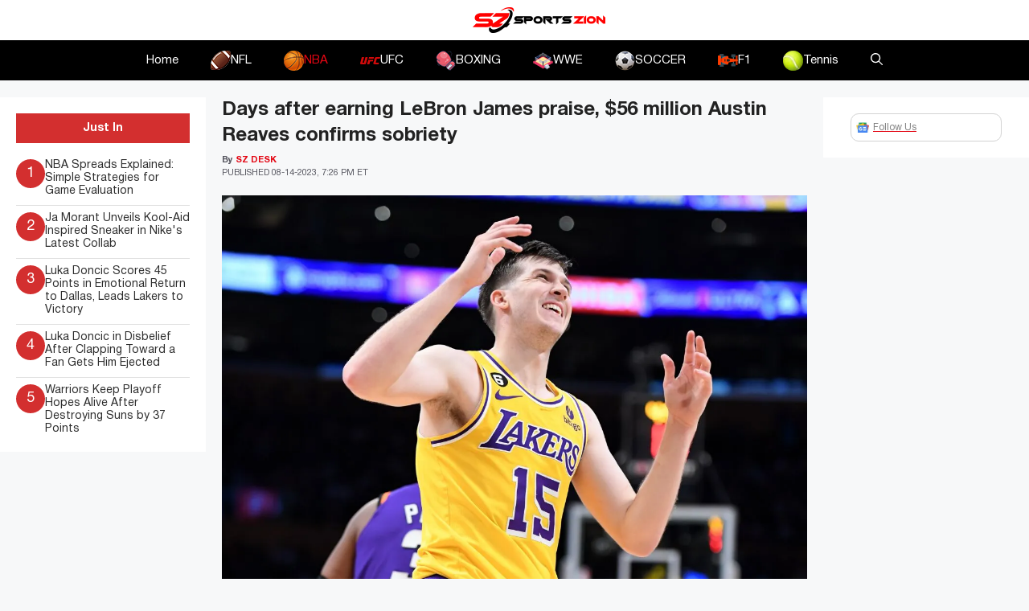

--- FILE ---
content_type: text/html; charset=UTF-8
request_url: https://www.sportszion.com/days-after-earning-lebron-james-praise-56-million-austin-reaves-confirms-sobriety/
body_size: 20541
content:
<!DOCTYPE html>
<html lang=en-US prefix="og: https://ogp.me/ns#">
<head>
<meta charset=UTF-8>
<meta name=viewport content="width=device-width, initial-scale=1">
<!-- Search Engine Optimization by Rank Math PRO - https://rankmath.com/ -->
<title>Days after earning LeBron James praise, $56 million Austin Reaves confirms sobriety</title>
<meta name=description content="Austin Reaves took a step forward by accepting a new deal in excess of $56 Million to confirm his sobriety after receiving praise from LeBron James."/>
<meta name=robots content="follow, index, max-snippet:-1, max-video-preview:-1, max-image-preview:large"/>
<link rel=canonical href="https://www.sportszion.com/days-after-earning-lebron-james-praise-56-million-austin-reaves-confirms-sobriety/"/>
<meta property=og:locale content=en_US />
<meta property=og:type content=article />
<meta property=og:title content="Days after earning LeBron James praise, $56 million Austin Reaves confirms sobriety"/>
<meta property=og:description content="Austin Reaves took a step forward by accepting a new deal in excess of $56 Million to confirm his sobriety after receiving praise from LeBron James."/>
<meta property=og:url content="https://www.sportszion.com/days-after-earning-lebron-james-praise-56-million-austin-reaves-confirms-sobriety/"/>
<meta property=og:site_name content=Sportszion />
<meta property=article:tag content="latest news"/>
<meta property=article:section content=NBA />
<meta property=og:image content="https://www.sportszion.com/wp-content/uploads/2023/08/austin-ima.webp"/>
<meta property=og:image:secure_url content="https://www.sportszion.com/wp-content/uploads/2023/08/austin-ima.webp"/>
<meta property=og:image:width content=1200 />
<meta property=og:image:height content=872 />
<meta property=og:image:alt content="Austin Reaves"/>
<meta property=og:image:type content="image/webp"/>
<meta property=article:published_time content="2023-08-14T23:26:38+06:00"/>
<meta property=og:video content="https://www.youtube.com/embed/vWFbjPDrc2o"/>
<meta property=video:duration content=4003 />
<meta property=ya:ovs:upload_date content=2023-08-10 />
<meta property=ya:ovs:allow_embed content=true />
<meta name=twitter:card content=summary_large_image />
<meta name=twitter:title content="Days after earning LeBron James praise, $56 million Austin Reaves confirms sobriety"/>
<meta name=twitter:description content="Austin Reaves took a step forward by accepting a new deal in excess of $56 Million to confirm his sobriety after receiving praise from LeBron James."/>
<meta name=twitter:image content="https://www.sportszion.com/wp-content/uploads/2023/08/austin-ima.webp"/>
<meta name=twitter:label1 content="Written by"/>
<meta name=twitter:data1 content="SZ Desk"/>
<meta name=twitter:label2 content="Time to read"/>
<meta name=twitter:data2 content="2 minutes"/>
<script type="application/ld+json" class=rank-math-schema-pro>{"@context":"https://schema.org","@graph":[{"@type":["Organization","Person"],"@id":"https://www.sportszion.com/#person","name":"Sportszion","url":"https://www.sportszion.com","logo":{"@type":"ImageObject","@id":"https://www.sportszion.com/#logo","url":"https://www.sportszion.com/wp-content/uploads/2023/05/sportszion-logo-150x50.png","contentUrl":"https://www.sportszion.com/wp-content/uploads/2023/05/sportszion-logo-150x50.png","caption":"Sportszion","inLanguage":"en-US"},"image":{"@id":"https://www.sportszion.com/#logo"}},{"@type":"WebSite","@id":"https://www.sportszion.com/#website","url":"https://www.sportszion.com","name":"Sportszion","publisher":{"@id":"https://www.sportszion.com/#person"},"inLanguage":"en-US"},{"@type":"ImageObject","@id":"https://www.sportszion.com/wp-content/uploads/2023/08/austin-ima.webp","url":"https://www.sportszion.com/wp-content/uploads/2023/08/austin-ima.webp","width":"1200","height":"872","caption":"Austin Reaves","inLanguage":"en-US"},{"@type":"WebPage","@id":"https://www.sportszion.com/days-after-earning-lebron-james-praise-56-million-austin-reaves-confirms-sobriety/#webpage","url":"https://www.sportszion.com/days-after-earning-lebron-james-praise-56-million-austin-reaves-confirms-sobriety/","name":"Days after earning LeBron James praise, $56 million Austin Reaves confirms sobriety","datePublished":"2023-08-14T23:26:38+06:00","dateModified":"2023-08-14T23:26:38+06:00","isPartOf":{"@id":"https://www.sportszion.com/#website"},"primaryImageOfPage":{"@id":"https://www.sportszion.com/wp-content/uploads/2023/08/austin-ima.webp"},"inLanguage":"en-US"},{"@type":"Person","@id":"https://www.sportszion.com/author/sz-desk/","name":"SZ Desk","url":"https://www.sportszion.com/author/sz-desk/","image":{"@type":"ImageObject","@id":"https://secure.gravatar.com/avatar/877325fd948c10aac24d60ffe322b882a21bfd28e9b2ae4d95d4e153c1acd7e7?s=96&amp;d=mm&amp;r=g","url":"https://secure.gravatar.com/avatar/877325fd948c10aac24d60ffe322b882a21bfd28e9b2ae4d95d4e153c1acd7e7?s=96&amp;d=mm&amp;r=g","caption":"SZ Desk","inLanguage":"en-US"},"sameAs":["http://sportszion.com"]},{"headline":"Days after earning LeBron James praise, $56 million Austin Reaves confirms sobriety","description":"Austin Reaves took a step forward by accepting a new deal in excess of $56 Million to confirm his sobriety after receiving praise from LeBron James.","datePublished":"2023-08-14T23:26:38+06:00","dateModified":"2023-08-14T23:26:38+06:00","image":{"@id":"https://www.sportszion.com/wp-content/uploads/2023/08/austin-ima.webp"},"author":{"@id":"https://www.sportszion.com/author/sz-desk/","name":"SZ Desk"},"@type":"BlogPosting","copyrightYear":"2023","name":"Days after earning LeBron James praise, $56 million Austin Reaves confirms sobriety","articleSection":"NBA","@id":"https://www.sportszion.com/days-after-earning-lebron-james-praise-56-million-austin-reaves-confirms-sobriety/#schema-660009","isPartOf":{"@id":"https://www.sportszion.com/days-after-earning-lebron-james-praise-56-million-austin-reaves-confirms-sobriety/#webpage"},"publisher":{"@id":"https://www.sportszion.com/#person"},"inLanguage":"en-US","mainEntityOfPage":{"@id":"https://www.sportszion.com/days-after-earning-lebron-james-praise-56-million-austin-reaves-confirms-sobriety/#webpage"}},{"@type":"VideoObject","name":"Austin Reaves on His Real Relationship with LeBron and Dating Taylor Swift!","description":"TRY HAPPY DAD (21+ Only): http://happydad.comFull Send &amp; Nelk Store: http://fullsend.comPODCAST on YouTube: https://youtube.com/channel/UChPuCAEXg7iYkVNjQY1N...","uploadDate":"2023-08-10","thumbnailUrl":"https://www.sportszion.com/wp-content/uploads/2023/08/austin-reaves-on-his-real-relati.jpg","embedUrl":"https://www.youtube.com/embed/vWFbjPDrc2o","duration":"PT66M43S","width":"1280","height":"720","isFamilyFriendly":"True","@id":"https://www.sportszion.com/days-after-earning-lebron-james-praise-56-million-austin-reaves-confirms-sobriety/#schema-660010","isPartOf":{"@id":"https://www.sportszion.com/days-after-earning-lebron-james-praise-56-million-austin-reaves-confirms-sobriety/#webpage"},"publisher":{"@id":"https://www.sportszion.com/#person"},"inLanguage":"en-US","mainEntityOfPage":{"@id":"https://www.sportszion.com/days-after-earning-lebron-james-praise-56-million-austin-reaves-confirms-sobriety/#webpage"}}]}</script>
<!-- /Rank Math WordPress SEO plugin -->
<link rel=dns-prefetch href='//scripts.mediavine.com'/>
<link rel=dns-prefetch href='//use.fontawesome.com'/>
<link rel=alternate type="application/rss+xml" title="Sportszion &raquo; Feed" href="https://www.sportszion.com/feed/"/>
<link rel=alternate type="application/rss+xml" title="Sportszion &raquo; Comments Feed" href="https://www.sportszion.com/comments/feed/"/>
<link rel=alternate type="application/rss+xml" title="Sportszion &raquo; Days after earning LeBron James praise, $56 million Austin Reaves confirms sobriety Comments Feed" href="https://www.sportszion.com/days-after-earning-lebron-james-praise-56-million-austin-reaves-confirms-sobriety/feed/"/>
<link rel=alternate title="oEmbed (JSON)" type="application/json+oembed" href="https://www.sportszion.com/wp-json/oembed/1.0/embed?url=https%3A%2F%2Fwww.sportszion.com%2Fdays-after-earning-lebron-james-praise-56-million-austin-reaves-confirms-sobriety%2F"/>
<link rel=alternate title="oEmbed (XML)" type="text/xml+oembed" href="https://www.sportszion.com/wp-json/oembed/1.0/embed?url=https%3A%2F%2Fwww.sportszion.com%2Fdays-after-earning-lebron-james-praise-56-million-austin-reaves-confirms-sobriety%2F&#038;format=xml"/>
<link rel=alternate type="application/rss+xml" title="Sportszion &raquo; Stories Feed" href="https://www.sportszion.com/web-stories/feed/"><style id=wp-img-auto-sizes-contain-inline-css>img:is([sizes=auto i],[sizes^="auto," i]){contain-intrinsic-size:3000px 1500px}</style>
<style id=wp-emoji-styles-inline-css>img.wp-smiley,img.emoji{display:inline!important;border:none!important;box-shadow:none!important;height:1em!important;width:1em!important;margin:0 .07em!important;vertical-align:-.1em!important;background:none!important;padding:0!important}</style>
<link rel=stylesheet id=wp-block-library-css href='https://www.sportszion.com/wp-includes/css/dist/block-library/style.min.css?ver=6.9' media=all />
<style id=wp-block-image-inline-css>.wp-block-image>a,.wp-block-image>figure>a{display:inline-block}.wp-block-image img{box-sizing:border-box;height:auto;max-width:100%;vertical-align:bottom}@media not (prefers-reduced-motion){.wp-block-image img.hide{visibility:hidden}.wp-block-image img.show{animation:show-content-image .4s}}.wp-block-image[style*="border-radius"] img,.wp-block-image[style*="border-radius"]>a{border-radius:inherit}.wp-block-image.has-custom-border img{box-sizing:border-box}.wp-block-image.aligncenter{text-align:center}.wp-block-image.alignfull>a,.wp-block-image.alignwide>a{width:100%}.wp-block-image.alignfull img,.wp-block-image.alignwide img{height:auto;width:100%}.wp-block-image .aligncenter,.wp-block-image .alignleft,.wp-block-image .alignright,.wp-block-image.aligncenter,.wp-block-image.alignleft,.wp-block-image.alignright{display:table}.wp-block-image .aligncenter>figcaption,.wp-block-image .alignleft>figcaption,.wp-block-image .alignright>figcaption,.wp-block-image.aligncenter>figcaption,.wp-block-image.alignleft>figcaption,.wp-block-image.alignright>figcaption{caption-side:bottom;display:table-caption}.wp-block-image .alignleft{float:left;margin:.5em 1em .5em 0}.wp-block-image .alignright{float:right;margin:.5em 0 .5em 1em}.wp-block-image .aligncenter{margin-left:auto;margin-right:auto}.wp-block-image :where(figcaption){margin-bottom:1em;margin-top:.5em}.wp-block-image.is-style-circle-mask img{border-radius:9999px}@supports ((-webkit-mask-image:none) or (mask-image:none)) or (-webkit-mask-image:none){.wp-block-image.is-style-circle-mask img{border-radius:0;-webkit-mask-image:url('data:image/svg+xml;utf8,<svg viewBox="0 0 100 100" xmlns="http://www.w3.org/2000/svg"><circle cx="50" cy="50" r="50"/></svg>');mask-image:url('data:image/svg+xml;utf8,<svg viewBox="0 0 100 100" xmlns="http://www.w3.org/2000/svg"><circle cx="50" cy="50" r="50"/></svg>');mask-mode:alpha;-webkit-mask-position:center;mask-position:center;-webkit-mask-repeat:no-repeat;mask-repeat:no-repeat;-webkit-mask-size:contain;mask-size:contain}}:root :where(.wp-block-image.is-style-rounded img,.wp-block-image .is-style-rounded img){border-radius:9999px}.wp-block-image figure{margin:0}.wp-lightbox-container{display:flex;flex-direction:column;position:relative}.wp-lightbox-container img{cursor:zoom-in}.wp-lightbox-container img:hover+button{opacity:1}.wp-lightbox-container button{align-items:center;backdrop-filter:blur(16px) saturate(180%);background-color:#5a5a5a40;border:none;border-radius:4px;cursor:zoom-in;display:flex;height:20px;justify-content:center;opacity:0;padding:0;position:absolute;right:16px;text-align:center;top:16px;width:20px;z-index:100}@media not (prefers-reduced-motion){.wp-lightbox-container button{transition:opacity .2s ease}}.wp-lightbox-container button:focus-visible{outline:3px auto #5a5a5a40;outline:3px auto -webkit-focus-ring-color;outline-offset:3px}.wp-lightbox-container button:hover{cursor:pointer;opacity:1}.wp-lightbox-container button:focus{opacity:1}.wp-lightbox-container button:focus,.wp-lightbox-container button:hover,.wp-lightbox-container button:not(:hover):not(:active):not(.has-background){background-color:#5a5a5a40;border:none}.wp-lightbox-overlay{box-sizing:border-box;cursor:zoom-out;height:100vh;left:0;overflow:hidden;position:fixed;top:0;visibility:hidden;width:100%;z-index:100000}.wp-lightbox-overlay .close-button{align-items:center;cursor:pointer;display:flex;justify-content:center;min-height:40px;min-width:40px;padding:0;position:absolute;right:calc(env(safe-area-inset-right) + 16px);top:calc(env(safe-area-inset-top) + 16px);z-index:5000000}.wp-lightbox-overlay .close-button:focus,.wp-lightbox-overlay .close-button:hover,.wp-lightbox-overlay .close-button:not(:hover):not(:active):not(.has-background){background:none;border:none}.wp-lightbox-overlay .lightbox-image-container{height:var(--wp--lightbox-container-height);left:50%;overflow:hidden;position:absolute;top:50%;transform:translate(-50%,-50%);transform-origin:top left;width:var(--wp--lightbox-container-width);z-index:9999999999}.wp-lightbox-overlay .wp-block-image{align-items:center;box-sizing:border-box;display:flex;height:100%;justify-content:center;margin:0;position:relative;transform-origin:0 0;width:100%;z-index:3000000}.wp-lightbox-overlay .wp-block-image img{height:var(--wp--lightbox-image-height);min-height:var(--wp--lightbox-image-height);min-width:var(--wp--lightbox-image-width);width:var(--wp--lightbox-image-width)}.wp-lightbox-overlay .wp-block-image figcaption{display:none}.wp-lightbox-overlay button{background:none;border:none}.wp-lightbox-overlay .scrim{background-color:#fff;height:100%;opacity:.9;position:absolute;width:100%;z-index:2000000}.wp-lightbox-overlay.active{visibility:visible}@media not (prefers-reduced-motion){.wp-lightbox-overlay.active{animation:turn-on-visibility .25s both}.wp-lightbox-overlay.active img{animation:turn-on-visibility .35s both}.wp-lightbox-overlay.show-closing-animation:not(.active){animation:turn-off-visibility .35s both}.wp-lightbox-overlay.show-closing-animation:not(.active) img{animation:turn-off-visibility .25s both}.wp-lightbox-overlay.zoom.active{animation:none;opacity:1;visibility:visible}.wp-lightbox-overlay.zoom.active .lightbox-image-container{animation:lightbox-zoom-in .4s}.wp-lightbox-overlay.zoom.active .lightbox-image-container img{animation:none}.wp-lightbox-overlay.zoom.active .scrim{animation:turn-on-visibility .4s forwards}.wp-lightbox-overlay.zoom.show-closing-animation:not(.active){animation:none}.wp-lightbox-overlay.zoom.show-closing-animation:not(.active) .lightbox-image-container{animation:lightbox-zoom-out .4s}.wp-lightbox-overlay.zoom.show-closing-animation:not(.active) .lightbox-image-container img{animation:none}.wp-lightbox-overlay.zoom.show-closing-animation:not(.active) .scrim{animation:turn-off-visibility .4s forwards}}@keyframes show-content-image{0%{visibility:hidden}99%{visibility:hidden}to{visibility:visible}}@keyframes turn-on-visibility{0%{opacity:0}to{opacity:1}}@keyframes turn-off-visibility{0%{opacity:1;visibility:visible}99%{opacity:0;visibility:visible}to{opacity:0;visibility:hidden}}@keyframes lightbox-zoom-in{0%{transform:translate(calc((-100vw + var(--wp--lightbox-scrollbar-width))/2 + var(--wp--lightbox-initial-left-position)),calc(-50vh + var(--wp--lightbox-initial-top-position))) scale(var(--wp--lightbox-scale))}to{transform:translate(-50%,-50%) scale(1)}}@keyframes lightbox-zoom-out{0%{transform:translate(-50%,-50%) scale(1);visibility:visible}99%{visibility:visible}to{transform:translate(calc((-100vw + var(--wp--lightbox-scrollbar-width))/2 + var(--wp--lightbox-initial-left-position)),calc(-50vh + var(--wp--lightbox-initial-top-position))) scale(var(--wp--lightbox-scale));visibility:hidden}}</style>
<style id=global-styles-inline-css>:root{--wp--preset--aspect-ratio--square:1;--wp--preset--aspect-ratio--4-3: 4/3;--wp--preset--aspect-ratio--3-4: 3/4;--wp--preset--aspect-ratio--3-2: 3/2;--wp--preset--aspect-ratio--2-3: 2/3;--wp--preset--aspect-ratio--16-9: 16/9;--wp--preset--aspect-ratio--9-16: 9/16;--wp--preset--color--black:#000;--wp--preset--color--cyan-bluish-gray:#abb8c3;--wp--preset--color--white:#fff;--wp--preset--color--pale-pink:#f78da7;--wp--preset--color--vivid-red:#cf2e2e;--wp--preset--color--luminous-vivid-orange:#ff6900;--wp--preset--color--luminous-vivid-amber:#fcb900;--wp--preset--color--light-green-cyan:#7bdcb5;--wp--preset--color--vivid-green-cyan:#00d084;--wp--preset--color--pale-cyan-blue:#8ed1fc;--wp--preset--color--vivid-cyan-blue:#0693e3;--wp--preset--color--vivid-purple:#9b51e0;--wp--preset--color--contrast:var(--contrast);--wp--preset--color--contrast-2:var(--contrast-2);--wp--preset--color--contrast-3:var(--contrast-3);--wp--preset--color--base:var(--base);--wp--preset--color--base-2:var(--base-2);--wp--preset--color--base-3:var(--base-3);--wp--preset--color--accent:var(--accent);--wp--preset--gradient--vivid-cyan-blue-to-vivid-purple:linear-gradient(135deg,#0693e3 0%,#9b51e0 100%);--wp--preset--gradient--light-green-cyan-to-vivid-green-cyan:linear-gradient(135deg,#7adcb4 0%,#00d082 100%);--wp--preset--gradient--luminous-vivid-amber-to-luminous-vivid-orange:linear-gradient(135deg,#fcb900 0%,#ff6900 100%);--wp--preset--gradient--luminous-vivid-orange-to-vivid-red:linear-gradient(135deg,#ff6900 0%,#cf2e2e 100%);--wp--preset--gradient--very-light-gray-to-cyan-bluish-gray:linear-gradient(135deg,#eee 0%,#a9b8c3 100%);--wp--preset--gradient--cool-to-warm-spectrum:linear-gradient(135deg,#4aeadc 0%,#9778d1 20%,#cf2aba 40%,#ee2c82 60%,#fb6962 80%,#fef84c 100%);--wp--preset--gradient--blush-light-purple:linear-gradient(135deg,#ffceec 0%,#9896f0 100%);--wp--preset--gradient--blush-bordeaux:linear-gradient(135deg,#fecda5 0%,#fe2d2d 50%,#6b003e 100%);--wp--preset--gradient--luminous-dusk:linear-gradient(135deg,#ffcb70 0%,#c751c0 50%,#4158d0 100%);--wp--preset--gradient--pale-ocean:linear-gradient(135deg,#fff5cb 0%,#b6e3d4 50%,#33a7b5 100%);--wp--preset--gradient--electric-grass:linear-gradient(135deg,#caf880 0%,#71ce7e 100%);--wp--preset--gradient--midnight:linear-gradient(135deg,#020381 0%,#2874fc 100%);--wp--preset--font-size--small:13px;--wp--preset--font-size--medium:20px;--wp--preset--font-size--large:36px;--wp--preset--font-size--x-large:42px;--wp--preset--spacing--20:.44rem;--wp--preset--spacing--30:.67rem;--wp--preset--spacing--40:1rem;--wp--preset--spacing--50:1.5rem;--wp--preset--spacing--60:2.25rem;--wp--preset--spacing--70:3.38rem;--wp--preset--spacing--80:5.06rem;--wp--preset--shadow--natural:6px 6px 9px rgba(0,0,0,.2);--wp--preset--shadow--deep:12px 12px 50px rgba(0,0,0,.4);--wp--preset--shadow--sharp:6px 6px 0 rgba(0,0,0,.2);--wp--preset--shadow--outlined:6px 6px 0 -3px #fff , 6px 6px #000;--wp--preset--shadow--crisp:6px 6px 0 #000}:where(.is-layout-flex){gap:.5em}:where(.is-layout-grid){gap:.5em}body .is-layout-flex{display:flex}.is-layout-flex{flex-wrap:wrap;align-items:center}.is-layout-flex > :is(*, div){margin:0}body .is-layout-grid{display:grid}.is-layout-grid > :is(*, div){margin:0}:where(.wp-block-columns.is-layout-flex){gap:2em}:where(.wp-block-columns.is-layout-grid){gap:2em}:where(.wp-block-post-template.is-layout-flex){gap:1.25em}:where(.wp-block-post-template.is-layout-grid){gap:1.25em}.has-black-color{color:var(--wp--preset--color--black)!important}.has-cyan-bluish-gray-color{color:var(--wp--preset--color--cyan-bluish-gray)!important}.has-white-color{color:var(--wp--preset--color--white)!important}.has-pale-pink-color{color:var(--wp--preset--color--pale-pink)!important}.has-vivid-red-color{color:var(--wp--preset--color--vivid-red)!important}.has-luminous-vivid-orange-color{color:var(--wp--preset--color--luminous-vivid-orange)!important}.has-luminous-vivid-amber-color{color:var(--wp--preset--color--luminous-vivid-amber)!important}.has-light-green-cyan-color{color:var(--wp--preset--color--light-green-cyan)!important}.has-vivid-green-cyan-color{color:var(--wp--preset--color--vivid-green-cyan)!important}.has-pale-cyan-blue-color{color:var(--wp--preset--color--pale-cyan-blue)!important}.has-vivid-cyan-blue-color{color:var(--wp--preset--color--vivid-cyan-blue)!important}.has-vivid-purple-color{color:var(--wp--preset--color--vivid-purple)!important}.has-black-background-color{background-color:var(--wp--preset--color--black)!important}.has-cyan-bluish-gray-background-color{background-color:var(--wp--preset--color--cyan-bluish-gray)!important}.has-white-background-color{background-color:var(--wp--preset--color--white)!important}.has-pale-pink-background-color{background-color:var(--wp--preset--color--pale-pink)!important}.has-vivid-red-background-color{background-color:var(--wp--preset--color--vivid-red)!important}.has-luminous-vivid-orange-background-color{background-color:var(--wp--preset--color--luminous-vivid-orange)!important}.has-luminous-vivid-amber-background-color{background-color:var(--wp--preset--color--luminous-vivid-amber)!important}.has-light-green-cyan-background-color{background-color:var(--wp--preset--color--light-green-cyan)!important}.has-vivid-green-cyan-background-color{background-color:var(--wp--preset--color--vivid-green-cyan)!important}.has-pale-cyan-blue-background-color{background-color:var(--wp--preset--color--pale-cyan-blue)!important}.has-vivid-cyan-blue-background-color{background-color:var(--wp--preset--color--vivid-cyan-blue)!important}.has-vivid-purple-background-color{background-color:var(--wp--preset--color--vivid-purple)!important}.has-black-border-color{border-color:var(--wp--preset--color--black)!important}.has-cyan-bluish-gray-border-color{border-color:var(--wp--preset--color--cyan-bluish-gray)!important}.has-white-border-color{border-color:var(--wp--preset--color--white)!important}.has-pale-pink-border-color{border-color:var(--wp--preset--color--pale-pink)!important}.has-vivid-red-border-color{border-color:var(--wp--preset--color--vivid-red)!important}.has-luminous-vivid-orange-border-color{border-color:var(--wp--preset--color--luminous-vivid-orange)!important}.has-luminous-vivid-amber-border-color{border-color:var(--wp--preset--color--luminous-vivid-amber)!important}.has-light-green-cyan-border-color{border-color:var(--wp--preset--color--light-green-cyan)!important}.has-vivid-green-cyan-border-color{border-color:var(--wp--preset--color--vivid-green-cyan)!important}.has-pale-cyan-blue-border-color{border-color:var(--wp--preset--color--pale-cyan-blue)!important}.has-vivid-cyan-blue-border-color{border-color:var(--wp--preset--color--vivid-cyan-blue)!important}.has-vivid-purple-border-color{border-color:var(--wp--preset--color--vivid-purple)!important}.has-vivid-cyan-blue-to-vivid-purple-gradient-background{background:var(--wp--preset--gradient--vivid-cyan-blue-to-vivid-purple)!important}.has-light-green-cyan-to-vivid-green-cyan-gradient-background{background:var(--wp--preset--gradient--light-green-cyan-to-vivid-green-cyan)!important}.has-luminous-vivid-amber-to-luminous-vivid-orange-gradient-background{background:var(--wp--preset--gradient--luminous-vivid-amber-to-luminous-vivid-orange)!important}.has-luminous-vivid-orange-to-vivid-red-gradient-background{background:var(--wp--preset--gradient--luminous-vivid-orange-to-vivid-red)!important}.has-very-light-gray-to-cyan-bluish-gray-gradient-background{background:var(--wp--preset--gradient--very-light-gray-to-cyan-bluish-gray)!important}.has-cool-to-warm-spectrum-gradient-background{background:var(--wp--preset--gradient--cool-to-warm-spectrum)!important}.has-blush-light-purple-gradient-background{background:var(--wp--preset--gradient--blush-light-purple)!important}.has-blush-bordeaux-gradient-background{background:var(--wp--preset--gradient--blush-bordeaux)!important}.has-luminous-dusk-gradient-background{background:var(--wp--preset--gradient--luminous-dusk)!important}.has-pale-ocean-gradient-background{background:var(--wp--preset--gradient--pale-ocean)!important}.has-electric-grass-gradient-background{background:var(--wp--preset--gradient--electric-grass)!important}.has-midnight-gradient-background{background:var(--wp--preset--gradient--midnight)!important}.has-small-font-size{font-size:var(--wp--preset--font-size--small)!important}.has-medium-font-size{font-size:var(--wp--preset--font-size--medium)!important}.has-large-font-size{font-size:var(--wp--preset--font-size--large)!important}.has-x-large-font-size{font-size:var(--wp--preset--font-size--x-large)!important}</style>
<style id=classic-theme-styles-inline-css>.wp-block-button__link{color:#fff;background-color:#32373c;border-radius:9999px;box-shadow:none;text-decoration:none;padding:calc(.667em + 2px) calc(1.333em + 2px);font-size:1.125em}.wp-block-file__button{background:#32373c;color:#fff;text-decoration:none}</style>
<style id=font-awesome-svg-styles-default-inline-css>.svg-inline--fa{display:inline-block;height:1em;overflow:visible;vertical-align:-.125em}</style>
<link rel=stylesheet id=font-awesome-svg-styles-css href='https://www.sportszion.com/wp-content/uploads/font-awesome/v6.4.2/css/svg-with-js.css' media=all />
<style id=font-awesome-svg-styles-inline-css>.wp-block-font-awesome-icon svg::before,.wp-rich-text-font-awesome-icon svg::before{content:unset}</style>
<link rel=stylesheet id=theiaPostSlider-css href='https://www.sportszion.com/wp-content/plugins/theia-post-slider/css/font-theme.css?ver=2.0.0' media=all />
<style id=theiaPostSlider-inline-css>.theiaPostSlider_nav.fontTheme ._title,.theiaPostSlider_nav.fontTheme ._text{line-height:48px}.theiaPostSlider_nav.fontTheme ._button,.theiaPostSlider_nav.fontTheme ._button svg{color:#f08100;fill:#f08100}.theiaPostSlider_nav.fontTheme ._button ._2 span{font-size:48px;line-height:48px}.theiaPostSlider_nav.fontTheme ._button ._2 svg{width:48px}.theiaPostSlider_nav.fontTheme ._button:hover,.theiaPostSlider_nav.fontTheme ._button:focus,.theiaPostSlider_nav.fontTheme ._button:hover svg,.theiaPostSlider_nav.fontTheme ._button:focus svg{color:#ffa338;fill:#ffa338}.theiaPostSlider_nav.fontTheme ._disabled,.theiaPostSlider_nav.fontTheme ._disabled svg{color:#777!important;fill:#777!important}</style>
<link rel=stylesheet id=theiaPostSlider-font-css href='https://www.sportszion.com/wp-content/plugins/theia-post-slider/fonts/style.css?ver=2.0.0' media=all />
<link rel=stylesheet id=generate-comments-css href='https://www.sportszion.com/wp-content/themes/generatepress/assets/css/components/comments.min.css?ver=3.5.1' media=all />
<link rel=stylesheet id=generate-widget-areas-css href='https://www.sportszion.com/wp-content/themes/generatepress/assets/css/components/widget-areas.min.css?ver=3.5.1' media=all />
<link rel=stylesheet id=generate-style-css href='https://www.sportszion.com/wp-content/themes/generatepress/assets/css/main.min.css?ver=3.5.1' media=all />
<style id=generate-style-inline-css>body{background-color:var(--base-2);color:var(--contrast)}a{color:var(--accent)}a{text-decoration:underline}.entry-title a,.site-branding a,a.button,.wp-block-button__link,.main-navigation a{text-decoration:none}a:hover,a:focus,a:active{color:var(--contrast)}.grid-container{max-width:1580px}.wp-block-group__inner-container{max-width:1580px;margin-left:auto;margin-right:auto}:root{--contrast:#222;--contrast-2:#575760;--contrast-3:#b2b2be;--base:#f0f0f0;--base-2:#f7f8f9;--base-3:#fff;--accent:#e30613}:root .has-contrast-color{color:var(--contrast)}:root .has-contrast-background-color{background-color:var(--contrast)}:root .has-contrast-2-color{color:var(--contrast-2)}:root .has-contrast-2-background-color{background-color:var(--contrast-2)}:root .has-contrast-3-color{color:var(--contrast-3)}:root .has-contrast-3-background-color{background-color:var(--contrast-3)}:root .has-base-color{color:var(--base)}:root .has-base-background-color{background-color:var(--base)}:root .has-base-2-color{color:var(--base-2)}:root .has-base-2-background-color{background-color:var(--base-2)}:root .has-base-3-color{color:var(--base-3)}:root .has-base-3-background-color{background-color:var(--base-3)}:root .has-accent-color{color:var(--accent)}:root .has-accent-background-color{background-color:var(--accent)}.gp-modal:not(.gp-modal--open):not(.gp-modal--transition){display:none}.gp-modal--transition:not(.gp-modal--open){pointer-events:none}.gp-modal-overlay:not(.gp-modal-overlay--open):not(.gp-modal--transition){display:none}.gp-modal__overlay{display:none;position:fixed;top:0;left:0;right:0;bottom:0;background:rgba(0,0,0,.2);display:flex;justify-content:center;align-items:center;z-index:10000;backdrop-filter:blur(3px);transition:opacity 500ms ease;opacity:0}.gp-modal--open:not(.gp-modal--transition) .gp-modal__overlay{opacity:1}.gp-modal__container{max-width:100%;max-height:100vh;transform:scale(.9);transition:transform 500ms ease;padding:0 10px}.gp-modal--open:not(.gp-modal--transition) .gp-modal__container{transform:scale(1)}.search-modal-fields{display:flex}.gp-search-modal .gp-modal__overlay{align-items:flex-start;padding-top:25vh;background:var(--gp-search-modal-overlay-bg-color)}.search-modal-form{width:500px;max-width:100%;background-color:var(--gp-search-modal-bg-color);color:var(--gp-search-modal-text-color)}.search-modal-form .search-field,.search-modal-form .search-field:focus{width:100%;height:60px;background-color:transparent;border:0;appearance:none;color:currentColor}.search-modal-fields button,.search-modal-fields button:active,.search-modal-fields button:focus,.search-modal-fields button:hover{background-color:transparent;border:0;color:currentColor;width:60px}.top-bar{background-color:#636363;color:#fff}.top-bar a{color:#fff}.top-bar a:hover{color:#303030}.site-header{background-color:var(--base-3)}.main-title a,.main-title a:hover{color:var(--contrast)}.site-description{color:var(--contrast-2)}.main-navigation,.main-navigation ul ul{background-color:#000}.main-navigation .main-nav ul li a,.main-navigation .menu-toggle,.main-navigation .menu-bar-items{color:#fff}.main-navigation .main-nav ul li:not([class*="current-menu-"]):hover > a, .main-navigation .main-nav ul li:not([class*="current-menu-"]):focus > a, .main-navigation .main-nav ul li.sfHover:not([class*="current-menu-"]) > a, .main-navigation .menu-bar-item:hover > a, .main-navigation .menu-bar-item.sfHover > a{color:var(--accent)}button.menu-toggle:hover,button.menu-toggle:focus{color:#fff}.main-navigation .main-nav ul li[class*="current-menu-"]>a{color:var(--accent)}.navigation-search input[type="search"],.navigation-search input[type="search"]:active,.navigation-search input[type="search"]:focus,.main-navigation .main-nav ul li.search-item.active>a,.main-navigation .menu-bar-items .search-item.active>a{color:var(--accent)}.main-navigation ul ul{background-color:var(--base)}.separate-containers .inside-article,.separate-containers .comments-area,.separate-containers .page-header,.one-container .container,.separate-containers .paging-navigation,.inside-page-header{background-color:var(--base-3)}.entry-title a{color:var(--contrast)}.entry-title a:hover{color:var(--contrast-2)}.entry-meta{color:var(--contrast-2)}.sidebar .widget{background-color:var(--base-3)}.footer-widgets{background-color:var(--base-3)}.site-info{background-color:var(--base-3)}input[type="text"],input[type="email"],input[type="url"],input[type="password"],input[type="search"],input[type="tel"],input[type="number"],textarea,select{color:var(--contrast);background-color:var(--base-2);border-color:var(--base)}input[type="text"]:focus,input[type="email"]:focus,input[type="url"]:focus,input[type="password"]:focus,input[type="search"]:focus,input[type="tel"]:focus,input[type="number"]:focus,textarea:focus,select:focus{color:var(--contrast);background-color:var(--base-2);border-color:var(--contrast-3)}button,html input[type="button"],input[type="reset"],input[type="submit"],a.button,a.wp-block-button__link:not(.has-background){color:#fff;background-color:#55555e}button:hover,html input[type="button"]:hover,input[type="reset"]:hover,input[type="submit"]:hover,a.button:hover,button:focus,html input[type="button"]:focus,input[type="reset"]:focus,input[type="submit"]:focus,a.button:focus,a.wp-block-button__link:not(.has-background):active,a.wp-block-button__link:not(.has-background):focus,a.wp-block-button__link:not(.has-background):hover{color:#fff;background-color:#3f4047}a.generate-back-to-top{background-color:rgba(0,0,0,.4);color:#fff}a.generate-back-to-top:hover,a.generate-back-to-top:focus{background-color:rgba(0,0,0,.6);color:#fff}:root{--gp-search-modal-bg-color:var(--base-3);--gp-search-modal-text-color:var(--contrast);--gp-search-modal-overlay-bg-color:rgba(0,0,0,.2)}@media (max-width:768px){.main-navigation .menu-bar-item:hover>a,.main-navigation .menu-bar-item.sfHover>a{background:none;color:#fff}}.nav-below-header .main-navigation .inside-navigation.grid-container,.nav-above-header .main-navigation .inside-navigation.grid-container{padding:0 20px 0 20px}.site-main .wp-block-group__inner-container{padding:40px}.separate-containers .paging-navigation{padding-top:20px;padding-bottom:20px}.entry-content .alignwide, body:not(.no-sidebar) .entry-content .alignfull{margin-left:-40px;width:calc(100% + 80px);max-width:calc(100% + 80px)}.rtl .menu-item-has-children .dropdown-menu-toggle{padding-left:20px}.rtl .main-navigation .main-nav ul li.menu-item-has-children>a{padding-right:20px}@media (max-width:768px){.separate-containers .inside-article,.separate-containers .comments-area,.separate-containers .page-header,.separate-containers .paging-navigation,.one-container .site-content,.inside-page-header{padding:30px}.site-main .wp-block-group__inner-container{padding:30px}.inside-top-bar{padding-right:30px;padding-left:30px}.inside-header{padding-right:30px;padding-left:30px}.widget-area .widget{padding-top:30px;padding-right:30px;padding-bottom:30px;padding-left:30px}.footer-widgets-container{padding-top:30px;padding-right:30px;padding-bottom:30px;padding-left:30px}.inside-site-info{padding-right:30px;padding-left:30px}.entry-content .alignwide, body:not(.no-sidebar) .entry-content .alignfull{margin-left:-30px;width:calc(100% + 60px);max-width:calc(100% + 60px)}.one-container .site-main .paging-navigation{margin-bottom:20px}}.is-right-sidebar{width:30%}.is-left-sidebar{width:30%}.site-content .content-area{width:40%}@media (max-width:768px){.main-navigation .menu-toggle,.sidebar-nav-mobile:not(#sticky-placeholder){display:block}.main-navigation ul,.gen-sidebar-nav,.main-navigation:not(.slideout-navigation):not(.toggled) .main-nav > ul,.has-inline-mobile-toggle #site-navigation .inside-navigation > *:not(.navigation-search):not(.main-nav){display:none}.nav-align-right .inside-navigation,.nav-align-center .inside-navigation{justify-content:space-between}}</style>
<link rel=stylesheet id=generate-child-css href='https://www.sportszion.com/wp-content/themes/sportsknot/style.css?ver=1694718956' media=all />
<link rel=stylesheet id=font-awesome-official-css href='https://use.fontawesome.com/releases/v6.4.2/css/all.css' media=all integrity="sha384-blOohCVdhjmtROpu8+CfTnUWham9nkX7P7OZQMst+RUnhtoY/9qemFAkIKOYxDI3" crossorigin=anonymous />
<link rel=stylesheet id=sk-slider-css href='https://www.sportszion.com/wp-content/themes/sportsknot/assets/css/splide.min.css?ver=6.9' media=all />
<link rel=stylesheet id=SportsKnot-css href='https://www.sportszion.com/wp-content/themes/sportsknot/assets/css/master.css?ver=6.9' media=all />
<link rel=stylesheet id=font-awesome-official-v4shim-css href='https://use.fontawesome.com/releases/v6.4.2/css/v4-shims.css' media=all integrity="sha384-IqMDcR2qh8kGcGdRrxwop5R2GiUY5h8aDR/LhYxPYiXh3sAAGGDkFvFqWgFvTsTd" crossorigin=anonymous />
<script async=async fetchpriority=high data-noptimize=1 data-cfasync=false src="https://scripts.mediavine.com/tags/sportszion-dot-com.js?ver=6.9" id=mv-script-wrapper-js></script>
<script src="https://www.sportszion.com/wp-includes/js/jquery/jquery.min.js?ver=3.7.1" id=jquery-core-js></script>
<script src="https://www.sportszion.com/wp-includes/js/jquery/jquery-migrate.min.js?ver=3.4.1" id=jquery-migrate-js></script>
<script src="https://www.sportszion.com/wp-content/plugins/theia-post-slider/js/balupton-history.js/jquery.history.js?ver=1.7.1" id=history.js-js></script>
<script src="https://www.sportszion.com/wp-content/plugins/theia-post-slider/js/async.min.js?ver=14.09.2014" id=async.js-js></script>
<script src="https://www.sportszion.com/wp-content/plugins/theia-post-slider/js/tps.js?ver=2.0.0" id="theiaPostSlider/theiaPostSlider.js-js"></script>
<script src="https://www.sportszion.com/wp-content/plugins/theia-post-slider/js/main.js?ver=2.0.0" id="theiaPostSlider/main.js-js"></script>
<script src="https://www.sportszion.com/wp-content/plugins/theia-post-slider/js/tps-transition-slide.js?ver=2.0.0" id="theiaPostSlider/transition.js-js"></script>
<link rel="https://api.w.org/" href="https://www.sportszion.com/wp-json/"/><link rel=alternate title=JSON type="application/json" href="https://www.sportszion.com/wp-json/wp/v2/posts/107114"/><link rel=EditURI type="application/rsd+xml" title=RSD href="https://www.sportszion.com/xmlrpc.php?rsd"/>
<meta name=generator content="WordPress 6.9"/>
<link rel=shortlink href='https://www.sportszion.com/?p=107114'/>
<script id=google_gtagjs src="https://www.sportszion.com/?local_ga_js=0a5b3c0db8edac008a5a1e1cd24e44fa" async></script>
<script id=google_gtagjs-inline>window.dataLayer=window.dataLayer||[];function gtag(){dataLayer.push(arguments);}gtag('js',new Date());gtag('config','G-9TXXGQHN3X',{'anonymize_ip':true});</script>
<link rel=icon href="https://www.sportszion.com/wp-content/uploads/2020/04/sz-icon.png" sizes=32x32 />
<link rel=icon href="https://www.sportszion.com/wp-content/uploads/2020/04/sz-icon.png" sizes=192x192 />
<link rel=apple-touch-icon href="https://www.sportszion.com/wp-content/uploads/2020/04/sz-icon.png"/>
<meta name=msapplication-TileImage content="https://www.sportszion.com/wp-content/uploads/2020/04/sz-icon.png"/>
<style id=wp-custom-css>.separate-containers .inside-article{background-color:transparent}.site-content .content-area{width:60%}.is-left-sidebar,.is-right-sidebar{width:20%}.site-logo a img{width:auto}.wp-block-image{margin-bottom:20px!important}</style>
<meta name=generator content="WP Rocket 3.19.1.2" data-wpr-features="wpr_preload_links wpr_desktop"/></head>
<body class="wp-singular post-template-default single single-post postid-107114 single-format-standard wp-custom-logo wp-embed-responsive wp-theme-generatepress wp-child-theme-sportsknot theiaPostSlider_body both-sidebars nav-below-header separate-containers header-aligned-center dropdown-hover featured-image-active" itemtype="https://schema.org/Blog" itemscope><noscript><meta HTTP-EQUIV="refresh" content="0;url='http://www.sportszion.com/days-after-earning-lebron-james-praise-56-million-austin-reaves-confirms-sobriety/?PageSpeed=noscript'" /><style><!--table,div,span,font,p{display:none} --></style><div style="display:block">Please click <a href="http://www.sportszion.com/days-after-earning-lebron-james-praise-56-million-austin-reaves-confirms-sobriety/?PageSpeed=noscript">here</a> if you are not redirected within a few seconds.</div></noscript>
<a class="screen-reader-text skip-link" href="#content" title="Skip to content">Skip to content</a><div data-rocket-location-hash=5094586e73e6fa0e0e7aa5cb37f698e4 class=sk-header-container><div data-rocket-location-hash=0d7c86591202db608ca2a4cb2192f824 class=sk-fly-menu-bar-wrap>
<div data-rocket-location-hash=5fbcae76db4ea9d552f06ca6e955403f class=sk-fly-menu-bar onclick="skFlyMenuTrigger(this)">
<span></span>
<span></span>
<span></span>
<span></span>
</div>
</div>	<header class=site-header id=masthead aria-label=Site itemtype="https://schema.org/WPHeader" itemscope>
<div data-rocket-location-hash=2224d96f7ce79fe161bb01bcf9af39a7 class="inside-header grid-container">
<div class=site-logo>
<a href="https://www.sportszion.com/" rel=home>
<img class="header-image is-logo-image" alt=Sportszion src="https://www.sportszion.com/wp-content/uploads/2023/05/sportszion-logo.png" width=167 height=50 />
</a>
</div>	</div>
</header>
<nav class="main-navigation nav-align-center has-menu-bar-items sub-menu-right" id=site-navigation aria-label=Primary itemtype="https://schema.org/SiteNavigationElement" itemscope>
<div class="inside-navigation grid-container">
<button class=menu-toggle aria-controls=primary-menu aria-expanded=false>
<span class="gp-icon icon-menu-bars"><svg viewBox="0 0 512 512" aria-hidden=true xmlns="http://www.w3.org/2000/svg" width=1em height=1em><path d="M0 96c0-13.255 10.745-24 24-24h464c13.255 0 24 10.745 24 24s-10.745 24-24 24H24c-13.255 0-24-10.745-24-24zm0 160c0-13.255 10.745-24 24-24h464c13.255 0 24 10.745 24 24s-10.745 24-24 24H24c-13.255 0-24-10.745-24-24zm0 160c0-13.255 10.745-24 24-24h464c13.255 0 24 10.745 24 24s-10.745 24-24 24H24c-13.255 0-24-10.745-24-24z"/></svg><svg viewBox="0 0 512 512" aria-hidden=true xmlns="http://www.w3.org/2000/svg" width=1em height=1em><path d="M71.029 71.029c9.373-9.372 24.569-9.372 33.942 0L256 222.059l151.029-151.03c9.373-9.372 24.569-9.372 33.942 0 9.372 9.373 9.372 24.569 0 33.942L289.941 256l151.03 151.029c9.372 9.373 9.372 24.569 0 33.942-9.373 9.372-24.569 9.372-33.942 0L256 289.941l-151.029 151.03c-9.373 9.372-24.569 9.372-33.942 0-9.372-9.373-9.372-24.569 0-33.942L222.059 256 71.029 104.971c-9.372-9.373-9.372-24.569 0-33.942z"/></svg></span><span class=mobile-menu>Menu</span>	</button>
<div id=primary-menu class=main-nav><ul id=menu-menu-1 class=" menu sf-menu"><li id=menu-item-897 class="menu-item menu-item-type-post_type menu-item-object-page menu-item-home menu-item-897"><a href="https://www.sportszion.com/">Home</a></li>
<li id=menu-item-3312 class="menu-item menu-item-type-taxonomy menu-item-object-category menu-item-3312"><a href="https://www.sportszion.com/nfl/"><div class=sk-nav-item>
<div class=sk-menu-icon>
<img src="https://www.sportszion.com/wp-content/uploads/2023/09/nfl.png" alt=NFL>
</div>
<span>NFL</span>
</div></a></li>
<li id=menu-item-3311 class="menu-item menu-item-type-taxonomy menu-item-object-category current-post-ancestor current-menu-parent current-post-parent menu-item-3311"><a href="https://www.sportszion.com/nba/"><div class=sk-nav-item>
<div class=sk-menu-icon>
<img src="https://www.sportszion.com/wp-content/uploads/2023/09/nba.png" alt=NBA>
</div>
<span>NBA</span>
</div></a></li>
<li id=menu-item-3316 class="menu-item menu-item-type-taxonomy menu-item-object-category menu-item-3316"><a href="https://www.sportszion.com/ufc/"><div class=sk-nav-item>
<div class=sk-menu-icon>
<img src="https://www.sportszion.com/wp-content/uploads/2023/09/ufc.png" alt=UFC>
</div>
<span>UFC</span>
</div></a></li>
<li id=menu-item-3307 class="menu-item menu-item-type-taxonomy menu-item-object-category menu-item-3307"><a href="https://www.sportszion.com/boxing/"><div class=sk-nav-item>
<div class=sk-menu-icon>
<img src="https://www.sportszion.com/wp-content/uploads/2023/09/boxing-icon.png" alt=BOXING>
</div>
<span>BOXING</span>
</div></a></li>
<li id=menu-item-3317 class="menu-item menu-item-type-taxonomy menu-item-object-category menu-item-3317"><a href="https://www.sportszion.com/wwe/"><div class=sk-nav-item>
<div class=sk-menu-icon>
<img src="https://www.sportszion.com/wp-content/uploads/2023/09/wwe-icon.png" alt=WWE>
</div>
<span>WWE</span>
</div></a></li>
<li id=menu-item-3314 class="menu-item menu-item-type-taxonomy menu-item-object-category menu-item-3314"><a href="https://www.sportszion.com/soccer/"><div class=sk-nav-item>
<div class=sk-menu-icon>
<img src="https://www.sportszion.com/wp-content/uploads/2023/09/soccer.png" alt=SOCCER>
</div>
<span>SOCCER</span>
</div></a></li>
<li id=menu-item-4421 class="menu-item menu-item-type-taxonomy menu-item-object-category menu-item-4421"><a href="https://www.sportszion.com/f1/"><div class=sk-nav-item>
<div class=sk-menu-icon>
<img src="https://www.sportszion.com/wp-content/uploads/2023/09/f1.png" alt=F1>
</div>
<span>F1</span>
</div></a></li>
<li id=menu-item-118591 class="menu-item menu-item-type-taxonomy menu-item-object-category menu-item-118591"><a href="https://www.sportszion.com/tennis/"><div class=sk-nav-item>
<div class=sk-menu-icon>
<img src="https://www.sportszion.com/wp-content/uploads/2023/09/tennis.png.webp" alt=Tennis>
</div>
<span>Tennis</span>
</div></a></li>
</ul></div><div class=menu-bar-items>	<span class=menu-bar-item>
<a href="#" role=button aria-label="Open search" data-gpmodal-trigger=gp-search><span class="gp-icon icon-search"><svg viewBox="0 0 512 512" aria-hidden=true xmlns="http://www.w3.org/2000/svg" width=1em height=1em><path fill-rule=evenodd clip-rule=evenodd d="M208 48c-88.366 0-160 71.634-160 160s71.634 160 160 160 160-71.634 160-160S296.366 48 208 48zM0 208C0 93.125 93.125 0 208 0s208 93.125 208 208c0 48.741-16.765 93.566-44.843 129.024l133.826 134.018c9.366 9.379 9.355 24.575-.025 33.941-9.379 9.366-24.575 9.355-33.941-.025L337.238 370.987C301.747 399.167 256.839 416 208 416 93.125 416 0 322.875 0 208z"/></svg><svg viewBox="0 0 512 512" aria-hidden=true xmlns="http://www.w3.org/2000/svg" width=1em height=1em><path d="M71.029 71.029c9.373-9.372 24.569-9.372 33.942 0L256 222.059l151.029-151.03c9.373-9.372 24.569-9.372 33.942 0 9.372 9.373 9.372 24.569 0 33.942L289.941 256l151.03 151.029c9.372 9.373 9.372 24.569 0 33.942-9.373 9.372-24.569 9.372-33.942 0L256 289.941l-151.029 151.03c-9.373 9.372-24.569 9.372-33.942 0-9.372-9.373-9.372-24.569 0-33.942L222.059 256 71.029 104.971c-9.372-9.373-9.372-24.569 0-33.942z"/></svg></span></a>
</span>
</div>	</div>
</nav>
</div>
<div data-rocket-location-hash=c84ac91224374e9761abcb44bda41667 class="site grid-container container hfeed" id=page>
<div data-rocket-location-hash=5dffea4249a34d0b1a8b54d7ae21c7a9 class=site-content id=content>
<div data-rocket-location-hash=712823cece4d09843781e23937054c33 class=content-area id=primary>
<main class=site-main id=main>
<article id=post-107114 class="post-107114 post type-post status-publish format-standard has-post-thumbnail hentry category-nba tag-latest-news mv-content-wrapper" itemtype="https://schema.org/CreativeWork" itemscope>
<div class=inside-article>
<div class="featured-image page-header-image-single grid-container grid-parent">
<figure class='post-img-107114 sk-post-img'><div class=sk-main-post-img><img width=1200 height=872 src="https://www.sportszion.com/wp-content/uploads/2023/08/austin-ima.webp" class="attachment-full size-full wp-post-image" alt="Austin Reaves" itemprop=image decoding=async fetchpriority=high srcset="https://www.sportszion.com/wp-content/uploads/2023/08/austin-ima.webp 1200w, https://www.sportszion.com/wp-content/uploads/2023/08/austin-ima-300x218.webp 300w, https://www.sportszion.com/wp-content/uploads/2023/08/austin-ima-1024x744.webp 1024w, https://www.sportszion.com/wp-content/uploads/2023/08/austin-ima-768x558.webp 768w, https://www.sportszion.com/wp-content/uploads/2023/08/austin-ima-150x109.webp 150w" sizes="(max-width: 1200px) 100vw, 1200px"/></div></figure>	</div>
<header class=entry-header>
<h1 class=entry-title itemprop=headline>Days after earning LeBron James praise, $56 million Austin Reaves confirms sobriety</h1>	<div class=entry-meta>
<div class=entry-date-holder><span class=sk-post-date-by>PUBLISHED </span><time>08-14-2023, 7:26 PM ET</time></div><span class=byline>by <span class="author vcard" itemprop=author itemtype="https://schema.org/Person" itemscope><a class="url fn n" href="https://www.sportszion.com/author/sz-desk/" title="View all posts by SZ Desk" rel=author itemprop=url><span class=author-name itemprop=name>SZ Desk</span></a></span></span> </div>
</header>
<div class=entry-content itemprop=text>
<div id=tps_slideContainer_107114 class=theiaPostSlider_slides><div class=theiaPostSlider_preloadedSlide>
<p><span style="font-weight: 400;">Just days after receiving praise from LeBron James, Austin Reeves, the 25-year-old who&#8217;s currently with LA Lakers, was on the verge of entering the <a href="https://www.nba.com/news/nba-offseason-every-reported-deal-2023" target=_blank rel=noopener>NBA Free Agency</a> last Friday, with a big decision in front that could shape his future within the league.</span></p>
<p><span style="font-weight: 400;">After an insightful discussion with <a href="https://lakersnation.com/lakers-news-rob-pelinka-excited-to-build-around-anthony-davis-for-years-to-come/" target=_blank rel=noopener>Rob Pelinka</a>, the General Manager of the LA Lakers, Reaves arrived at a consequential choice. As disclosed by the reputable Shams Charania, Reaves emerged from this meeting with an alluring new contract offer of $56 million spanning four years to confirm his sobriety.</span></p>
<h2><strong>LeBron James showers praise on Austin Reaves</strong></h2>
<p><span style="font-weight: 400;">LeBron James, a perennial powerhouse within the league, expressed his lack of surprise at Reaves&#8217; breakout season. From their initial interactions, James recognized Reaves&#8217; potential and his compatibility with his own style of play. This foresight has undoubtedly played a role in Reaves&#8217; impressive contributions and growth on the Lakers&#8217; roster.</span></p>
<p><span style="font-weight: 400;">In a recent match, the unexpected dynamic duo of <a href="https://www.basketball-reference.com/players/h/hachiru01.html" target=_blank rel=noopener>Rui Hachimura</a> and Reaves seized control, amassing a combined 52 points to lead the Lakers to victory. This performance demonstrated Reaves&#8217; ability to take charge and dominate the court, even overshadowing the iconic LeBron James for a stretch.</span></p>
<p><span style="font-weight: 400;">In this breakout performance, the second-year player scored an impressive 23 points, a critical factor in securing a road victory. His outstanding display drew admiration from teammates, including none other than LeBron James himself.</span></p>
<p><iframe title="Austin Reaves on His Real Relationship with LeBron and Dating Taylor Swift!" width=790 height=444 src="https://www.youtube.com/embed/vWFbjPDrc2o?feature=oembed" frameborder=0 allow="accelerometer; autoplay; clipboard-write; encrypted-media; gyroscope; picture-in-picture; web-share" allowfullscreen></iframe></p>
<p><span style="font-weight: 400;">Even in the high-pressure environment of the <a href="https://www.nba.com/news/2023-nba-playoffs-schedule" target=_blank rel=noopener>Western Conference finals</a>, Austin Reaves did not falter. He continued to deliver, posting averages of 16.9 points and 4.6 assists in 36.2 minutes per game.</span></p>
<p><span style="font-weight: 400;">The Lakers&#8217; pursuit of the NBA title in the previous season was significantly bolstered by Austin Reaves&#8217; breakout year during the 2022-23 season.&nbsp;</span></p>
<p><span style="font-weight: 400;">However, the most telling testament to his worth came from his performance in the final 11 games, including Playoff matches. During this crucial stretch, Austin Reaves elevated his game, averaging an impressive 19.8 points and 6.1 assists per game.</span></p>
<h2><strong>Reaves prioritizes work over LA&#8217;s nightlife</strong></h2>
<p><span style="font-weight: 400;">The skilled Point Guard of La Lakers, lucrative <a href="https://www.sportszion.com/tom-bradys-ex-teammate-rob-gronkowski-offers-valuable-contract-extension-advice-to-joe-burrow/">contract extension</a> he received is a testament to the hard work and commitment he has displayed.</span></p>
<p><span style="font-weight: 400;">In addressing recent rumors surrounding his personal life, in a <a href="https://www.youtube.com/watch?v=vWFbjPDrc2o&amp;embeds_referring_euri=https%3A%2F%2Fwww.sportszion.com%2F&amp;feature=emb_imp_woyt" target=_blank rel="nofollow noopener">youtube video</a>, Austin Reaves said: &#8220;Everybody that knows me knows that I don&#8217;t go out. I have never been drunk.&#8221; This open and honest approach mirrors the way he sees every game, where he consistently gives his all. His on-court brilliance and off-court integrity combine to solidify his status as a rising star within the league.</span></p>
<p><img decoding=async class="aligncenter wp-image-107116 size-full" src="https://www.sportszion.com/wp-content/uploads/2023/08/Austin-ima2.webp" alt="Austin Reaves " width=1000 height=667 srcset="https://www.sportszion.com/wp-content/uploads/2023/08/Austin-ima2.webp 1000w, https://www.sportszion.com/wp-content/uploads/2023/08/Austin-ima2-300x200.webp 300w, https://www.sportszion.com/wp-content/uploads/2023/08/Austin-ima2-768x512.webp 768w, https://www.sportszion.com/wp-content/uploads/2023/08/Austin-ima2-150x100.webp 150w" sizes="(max-width: 1000px) 100vw, 1000px"/></p>
<p><span style="font-weight: 400;">As he continues his journey with the Lakers, Austin Reaves&#8217; newfound four-year, $56 million contract reflects the team&#8217;s belief in his potential. His recent appearance on the &#8220;Full Send&#8221; podcast offered a candid glimpse into his <a href="https://www.nba.com/" target=_blank rel=noopener>NBA</a> life and his thoughts on the nightlife, showcasing his genuine and unfiltered perspective.</span></p>
<p>What do you think of Austin Reaves&#8217;s sobriety? You can leave us a comment in the section provided if you found this piece interesting.</p>
</div></div><div class="theiaPostSlider_footer _footer"></div><p><!-- END THEIA POST SLIDER --></p>
<div data-theiaPostSlider-sliderOptions='{&quot;slideContainer&quot;:&quot;#tps_slideContainer_107114&quot;,&quot;nav&quot;:[&quot;.theiaPostSlider_nav&quot;],&quot;navText&quot;:&quot;%{currentSlide} of %{totalSlides}&quot;,&quot;helperText&quot;:&quot;Use your &amp;leftarrow; &amp;rightarrow; (arrow) keys to browse&quot;,&quot;defaultSlide&quot;:0,&quot;transitionEffect&quot;:&quot;slide&quot;,&quot;transitionSpeed&quot;:400,&quot;keyboardShortcuts&quot;:true,&quot;scrollAfterRefresh&quot;:true,&quot;numberOfSlides&quot;:1,&quot;slides&quot;:[],&quot;useSlideSources&quot;:null,&quot;themeType&quot;:&quot;font&quot;,&quot;prevText&quot;:&quot;Prev&quot;,&quot;nextText&quot;:&quot;Next&quot;,&quot;buttonWidth&quot;:0,&quot;buttonWidth_post&quot;:0,&quot;postUrl&quot;:&quot;https:\/\/www.sportszion.com\/days-after-earning-lebron-james-praise-56-million-austin-reaves-confirms-sobriety\/&quot;,&quot;postId&quot;:107114,&quot;refreshAds&quot;:false,&quot;refreshAdsEveryNSlides&quot;:1,&quot;adRefreshingMechanism&quot;:&quot;javascript&quot;,&quot;ajaxUrl&quot;:&quot;https:\/\/www.sportszion.com\/wp-admin\/admin-ajax.php&quot;,&quot;loopSlides&quot;:false,&quot;scrollTopOffset&quot;:0,&quot;hideNavigationOnFirstSlide&quot;:false,&quot;isRtl&quot;:false,&quot;excludedWords&quot;:[&quot;&quot;],&quot;prevFontIcon&quot;:&quot;&lt;span aria-hidden=\&quot;true\&quot; class=\&quot;tps-icon-chevron-circle-left\&quot;&gt;&lt;\/span&gt;&quot;,&quot;nextFontIcon&quot;:&quot;&lt;span aria-hidden=\&quot;true\&quot; class=\&quot;tps-icon-chevron-circle-right\&quot;&gt;&lt;\/span&gt;&quot;}' data-theiaPostSlider-onChangeSlide='&quot;&quot;'></div>	</div>
<div class=sk-custom-author-area>
<div class=sk-author-header>
<div class=author-avatar>
<img alt='' src='https://secure.gravatar.com/avatar/751d0f371c528e16a9f7f1e3fcd6f064?s=96&d=mm&r=g' class='avatar avatar-100 photo' height=100 width=100 />	</div>
<div class=author-details>
<h3 class=author-name>SZ Desk</h3>
<div class=author-posts-counter>
4387 articles	</div>
<div class=author-social-area>
<div class=author-socials>
</div>
</div>
</div>
</div>
<div class=author-details>
<p class=author-bio></p>
</div>
<div class=sk-authors>
<div class="author-website sk-author-link">
<a href="https://www.sportszion.com/author/sz-desk/">ARTICLES BY AUTHOR</a>
</div>
<div class="author-website sk-author-link">
<a href="https://www.sportszion.com/author/tanzeem-rahman/" class="e-author-name sk-author-name">
<strong>Edited By: </strong>Tanzeem Rahman </a>
</div>
</div>
</div>
<div class=post-comment-area>
<div class=post-comment-btn>
<div class=social-media>
<ul class=social-list>
<li><strong>FOLLOW US:</strong></li>
<li>
<a href="https://www.sportszion.com/"><i class="fa-classic fa-brands fa-facebook" aria-hidden=true></i></a>
</li>
<li>
<a href="https://www.sportszion.com/"><i class="fa-classic fa-brands fa-x-twitter" aria-hidden=true></i></a>
</li>
<li>
<a href="https://www.sportszion.com/"><i class="fa-classic fa-brands fa-youtube" aria-hidden=true></i></a>
</li>
<li>
<a href="https://www.sportszion.com/"><i class="fa-classic fa-brands fa-instagram" aria-hidden=true></i></a>
</li>
</ul>
</div>
<div class=sk-separator>|</div>
<div class=comment-btn>
<a class=sk-comment-btn href="javaScript:void:(0)">
<svg xmlns="http://www.w3.org/2000/svg" xmlns:xlink="http://www.w3.org/1999/xlink" width=28px height=28px viewBox="0 0 28 28" version=1.1>
<title>comment-theme-icon</title>
<g id=comment-theme-icon stroke=none stroke-width=1 fill=none fill-rule=evenodd>
<g id=Group transform="translate(4.000000, 4.000000)" stroke="#d32f2f" stroke-width=1.16666667>
<line x1=5.25 y1=10.875 x2=17.0625 y2=10.875 id=Path stroke-linecap=round stroke-linejoin=round />
<line x1=5.25 y1=6.375 x2=11.8125 y2=6.375 id=Path stroke-linecap=round stroke-linejoin=round />
<path d="M0,20.2943269 L0,2.34758979 C0,1.05105116 1.04466833,0 2.33333333,0 L18.6666667,0 C19.9553667,0 21,1.05105116 21,2.34758979 L21,14.0855388 C21,15.3821126 19.9553667,16.4331286 18.6666667,16.4331286 L5.788125,16.4331286 C5.07929333,16.4331286 4.40890333,16.7573307 3.966095,17.314179 L1.24660667,20.7342652 C0.833245,21.254139 0,20.9601033 0,20.2943269 Z" id=Path />
</g>
</g>
</svg>
<span class=sk-comment-counter>
0 Comments </span>
</a>
</div>
</div>
</div>
<footer class=entry-meta aria-label="Entry meta">
<span class=cat-links><span class="gp-icon icon-categories"><svg viewBox="0 0 512 512" aria-hidden=true xmlns="http://www.w3.org/2000/svg" width=1em height=1em><path d="M0 112c0-26.51 21.49-48 48-48h110.014a48 48 0 0143.592 27.907l12.349 26.791A16 16 0 00228.486 128H464c26.51 0 48 21.49 48 48v224c0 26.51-21.49 48-48 48H48c-26.51 0-48-21.49-48-48V112z"/></svg></span><span class=screen-reader-text>Categories </span><a href="https://www.sportszion.com/nba/" rel="category tag">NBA</a></span> <span class=tags-links><span class="gp-icon icon-tags"><svg viewBox="0 0 512 512" aria-hidden=true xmlns="http://www.w3.org/2000/svg" width=1em height=1em><path d="M20 39.5c-8.836 0-16 7.163-16 16v176c0 4.243 1.686 8.313 4.687 11.314l224 224c6.248 6.248 16.378 6.248 22.626 0l176-176c6.244-6.244 6.25-16.364.013-22.615l-223.5-224A15.999 15.999 0 00196.5 39.5H20zm56 96c0-13.255 10.745-24 24-24s24 10.745 24 24-10.745 24-24 24-24-10.745-24-24z"/><path d="M259.515 43.015c4.686-4.687 12.284-4.687 16.97 0l228 228c4.686 4.686 4.686 12.284 0 16.97l-180 180c-4.686 4.687-12.284 4.687-16.97 0-4.686-4.686-4.686-12.284 0-16.97L479.029 279.5 259.515 59.985c-4.686-4.686-4.686-12.284 0-16.97z"/></svg></span><span class=screen-reader-text>Tags </span><a href="https://www.sportszion.com/tag/latest-news/" rel=tag>latest news</a></span> <nav id=nav-below class=post-navigation aria-label=Posts>
<div class=nav-previous><span class="gp-icon icon-arrow-left"><svg viewBox="0 0 192 512" aria-hidden=true xmlns="http://www.w3.org/2000/svg" width=1em height=1em fill-rule=evenodd clip-rule=evenodd stroke-linejoin=round stroke-miterlimit=1.414><path d="M178.425 138.212c0 2.265-1.133 4.813-2.832 6.512L64.276 256.001l111.317 111.277c1.7 1.7 2.832 4.247 2.832 6.513 0 2.265-1.133 4.813-2.832 6.512L161.43 394.46c-1.7 1.7-4.249 2.832-6.514 2.832-2.266 0-4.816-1.133-6.515-2.832L16.407 262.514c-1.699-1.7-2.832-4.248-2.832-6.513 0-2.265 1.133-4.813 2.832-6.512l131.994-131.947c1.7-1.699 4.249-2.831 6.515-2.831 2.265 0 4.815 1.132 6.514 2.831l14.163 14.157c1.7 1.7 2.832 3.965 2.832 6.513z" fill-rule=nonzero /></svg></span><span class=prev><a href="https://www.sportszion.com/lakers-icon-pau-gasol-delivers-emotional-tribute-to-kobe-bryant-during-his-nba-hall-of-fame-induction/" rel=prev>Lakers icon Pau Gasol delivers emotional tribute to Kobe Bryant during his NBA Hall of Fame induction</a></span></div><div class=nav-next><span class="gp-icon icon-arrow-right"><svg viewBox="0 0 192 512" aria-hidden=true xmlns="http://www.w3.org/2000/svg" width=1em height=1em fill-rule=evenodd clip-rule=evenodd stroke-linejoin=round stroke-miterlimit=1.414><path d="M178.425 256.001c0 2.266-1.133 4.815-2.832 6.515L43.599 394.509c-1.7 1.7-4.248 2.833-6.514 2.833s-4.816-1.133-6.515-2.833l-14.163-14.162c-1.699-1.7-2.832-3.966-2.832-6.515 0-2.266 1.133-4.815 2.832-6.515l111.317-111.316L16.407 144.685c-1.699-1.7-2.832-4.249-2.832-6.515s1.133-4.815 2.832-6.515l14.163-14.162c1.7-1.7 4.249-2.833 6.515-2.833s4.815 1.133 6.514 2.833l131.994 131.993c1.7 1.7 2.832 4.249 2.832 6.515z" fill-rule=nonzero /></svg></span><span class=next><a href="https://www.sportszion.com/days-after-shining-bright-in-fiba-world-cup-warmup-215-million-luka-doncic-gets-kyrie-irvings-high-praise/" rel=next>Days after shining bright in FIBA World Cup warmup, $215 million Luka Doncic gets Kyrie Irving&#8217;s high praise</a></span></div>	</nav>
</footer>
</div>
</article>
<div class=comments-area>
<div id=comments>
<div id=respond class=comment-respond>
<h3 id=reply-title class=comment-reply-title>Leave a Comment <small><a rel=nofollow id=cancel-comment-reply-link href="/days-after-earning-lebron-james-praise-56-million-austin-reaves-confirms-sobriety/#respond" style="display:none;">Cancel reply</a></small></h3><form action="https://www.sportszion.com/wp-comments-post.php" method=post id=commentform class=comment-form><p class=comment-form-comment><label for=comment class=screen-reader-text>Comment</label><textarea id=comment name=comment cols=45 rows=8 required></textarea></p><label for=author class=screen-reader-text>Name</label><input placeholder="Name *" id=author name=author type=text value="" size=30 required />
<label for=email class=screen-reader-text>Email</label><input placeholder="Email *" id=email name=email type=email value="" size=30 required />
<p class=comment-form-cookies-consent><input id=wp-comment-cookies-consent name=wp-comment-cookies-consent type=checkbox value=yes /> <label for=wp-comment-cookies-consent>Save my name, email, and website in this browser for the next time I comment.</label></p>
<label for=url class=screen-reader-text>Website</label><input placeholder=Website id=url name=url type=url value="" size=30 />
<p class=form-submit><input name=submit type=submit id=submit class=submit value="Post Comment"/> <input type=hidden name=comment_post_ID value=107114 id=comment_post_ID />
<input type=hidden name=comment_parent id=comment_parent value=0 />
</p><p style="display: none;"><input type=hidden id=akismet_comment_nonce name=akismet_comment_nonce value=41bcbcb625 /></p><p style="display: none !important;" class=akismet-fields-container data-prefix=ak_><label>&#916;<textarea name=ak_hp_textarea cols=45 rows=8 maxlength=100></textarea></label><input type=hidden id=ak_js_1 name=ak_js value=177 /><script>document.getElementById("ak_js_1").setAttribute("value",(new Date()).getTime());</script></p></form>	</div><!-- #respond -->
</div><!-- #comments -->
</div>
<div class="sk-related-post-area sk-page-container">
<div class=related-header>
<h2>More on NBA from Sportszion </h2>
</div>
<div class="related-content sk-section-content">
<div class="sk-related-posts sk-main-body">
<div class=sk-section-body>
<div class=sk-row>
<div id=post-184269 class="sk-category-post sk-post-thumb sk-col-6">
<a class=sk-post-wrap href="https://www.sportszion.com/lebron-james-trolls-stephen-a-smiths-boxing-moment/">
<img src="https://www.sportszion.com/wp-content/uploads/2025/03/LeBron-James-4-150x150.webp" alt="LeBron James Trolls Stephen A. Smith’s Boxing Moment">
<div class=sk-post-title>
LeBron James Trolls Stephen A. Smith’s Boxing Moment	</div>
</a>
</div>
<div id=post-184264 class="sk-category-post sk-post-thumb sk-col-6">
<a class=sk-post-wrap href="https://www.sportszion.com/everyone-is-talking-about-stunned-lakers-fan-who-becomes-viral-meme-after-bulls-shocking-comeback-win/">
<img src="https://www.sportszion.com/wp-content/uploads/2025/03/Lakers-150x150.webp" alt="Everyone Is Talking About Stunned Lakers Fan Who Becomes Viral Meme After Bulls’ Shocking Comeback Win">
<div class=sk-post-title>
Everyone Is Talking About Stunned Lakers Fan Who Becomes Viral Meme After Bulls’ Shocking Comeback Win	</div>
</a>
</div>
<div id=post-184258 class="sk-category-post sk-post-thumb sk-col-6">
<a class=sk-post-wrap href="https://www.sportszion.com/josh-giddeys-last-second-half-court-shot-seals-bulls-thrilling-win-over-lakers/">
<img src="https://www.sportszion.com/wp-content/uploads/2025/03/Josh-Giddey-150x150.webp" alt="Josh Giddey’s Last-Second Half-Court Shot Seals Bulls&#8217; Thrilling Win Over Lakers">
<div class=sk-post-title>
Josh Giddey’s Last-Second Half-Court Shot Seals Bulls&#8217; Thrilling Win Over Lakers	</div>
</a>
</div>
<div id=post-184210 class="sk-category-post sk-post-thumb sk-col-6">
<a class=sk-post-wrap href="https://www.sportszion.com/bucks-guard-damian-lillard-out-indefinitely-due-to-blood-clots-in-right-calf/">
<img src="https://www.sportszion.com/wp-content/uploads/2025/03/Damian-Lillard-150x150.webp" alt="Bucks’ Guard Damian Lillard Out Indefinitely Due to Blood Clots in Right Calf">
<div class=sk-post-title>
Bucks’ Guard Damian Lillard Out Indefinitely Due to Blood Clots in Right Calf	</div>
</a>
</div>
<div id=post-184203 class="sk-category-post sk-post-thumb sk-col-6">
<a class=sk-post-wrap href="https://www.sportszion.com/warriors-86-113-loss-to-heat-draws-boos-for-jimmy-butler-in-miami/">
<img src="https://www.sportszion.com/wp-content/uploads/2025/03/Jimmy-Butler-3-150x150.webp" alt="Warriors&#8217; 86-113 Loss to Heat Draws Boos for Jimmy Butler in Miami">
<div class=sk-post-title>
Warriors&#8217; 86-113 Loss to Heat Draws Boos for Jimmy Butler in Miami	</div>
</a>
</div>
<div id=post-184148 class="sk-category-post sk-post-thumb sk-col-6">
<a class=sk-post-wrap href="https://www.sportszion.com/jayson-tatum-exits-game-vs-kings-after-ankle-sprain-scare/">
<img src="https://www.sportszion.com/wp-content/uploads/2025/03/Jayson-Tatum-1-150x150.webp" alt="Jayson Tatum Exits Game vs. Kings After Ankle Sprain Scare">
<div class=sk-post-title>
Jayson Tatum Exits Game vs. Kings After Ankle Sprain Scare	</div>
</a>
</div>
</div>
</div>
</div>
</div>
</div>
</main>
</div>
<div data-rocket-location-hash=a58e759babdc90be661b442bfe61d0aa class="widget-area sidebar is-left-sidebar" id=left-sidebar>
<div class=inside-left-sidebar>
<aside id=sk_latest_posts-2 class="widget inner-padding widget_sk_latest_posts"><div class=sk-widget><h2 class=widget-title>Just In</h2><div class=sk-post-list-holder>
<ul class=sk-post-list>
<li class=sk-post-list-item>
<a class=sk-post-item-wrap href="https://www.sportszion.com/nba-spreads-explained-simple-strategies-for-game-evaluation/">
<img style="display:none;" src="https://www.sportszion.com/wp-content/uploads/2026/01/image-1-150x150.png" alt="NBA Spreads Explained: Simple Strategies for Game Evaluation">
<span class=sk-post-counter>1</span>
<div class=sk-tab-content-title>
<div class=sk-post-title>NBA Spreads Explained: Simple Strategies for Game Evaluation</div>
</div>
</a>
</li>
<li class=sk-post-list-item>
<a class=sk-post-item-wrap href="https://www.sportszion.com/ja-morant-unveils-kool-aid-inspired-sneaker-in-nikes-latest-collab/">
<img style="display:none;" src="https://www.sportszion.com/wp-content/uploads/2025/04/Ja-Morant-150x150.webp" alt="Ja Morant Unveils Kool-Aid Inspired Sneaker in Nike's Latest Collab">
<span class=sk-post-counter>2</span>
<div class=sk-tab-content-title>
<div class=sk-post-title>Ja Morant Unveils Kool-Aid Inspired Sneaker in Nike's Latest Collab</div>
</div>
</a>
</li>
<li class=sk-post-list-item>
<a class=sk-post-item-wrap href="https://www.sportszion.com/luka-doncic-scores-45-points-in-emotional-return-to-dallas-leads-lakers-to-victory/">
<img style="display:none;" src="https://www.sportszion.com/wp-content/uploads/2025/03/Luka-Doncic-7-150x150.webp" alt="Luka Doncic Scores 45 Points in Emotional Return to Dallas, Leads Lakers to Victory">
<span class=sk-post-counter>3</span>
<div class=sk-tab-content-title>
<div class=sk-post-title>Luka Doncic Scores 45 Points in Emotional Return to Dallas, Leads Lakers to Victory</div>
</div>
</a>
</li>
<li class=sk-post-list-item>
<a class=sk-post-item-wrap href="https://www.sportszion.com/luka-doncic-in-disbelief-after-clapping-toward-a-fan-gets-him-ejected/">
<img style="display:none;" src="https://www.sportszion.com/wp-content/uploads/2025/04/Luka-Doncic-150x150.webp" alt="Luka Doncic in Disbelief After Clapping Toward a Fan Gets Him Ejected">
<span class=sk-post-counter>4</span>
<div class=sk-tab-content-title>
<div class=sk-post-title>Luka Doncic in Disbelief After Clapping Toward a Fan Gets Him Ejected</div>
</div>
</a>
</li>
<li class=sk-post-list-item>
<a class=sk-post-item-wrap href="https://www.sportszion.com/warriors-keep-playoff-hopes-alive-after-destroying-suns-by-37-points/">
<img style="display:none;" src="https://www.sportszion.com/wp-content/uploads/2025/04/Warrirors-150x150.webp" alt="Warriors Keep Playoff Hopes Alive After Destroying Suns by 37 Points">
<span class=sk-post-counter>5</span>
<div class=sk-tab-content-title>
<div class=sk-post-title>Warriors Keep Playoff Hopes Alive After Destroying Suns by 37 Points</div>
</div>
</a>
</li>
</ul>
</div>
</div></aside>	</div>
</div>
<div data-rocket-location-hash=750a021057028e7c28a9577b0de4fdfe class="widget-area sidebar is-right-sidebar" id=right-sidebar>
<div class=inside-right-sidebar>
<aside id=block-2 class="widget inner-padding widget_block"><a target=_blank href="https://bit.ly/sportszion" style="display:flex;align-items:center;margin-right:14px;border:1px solid #D3D3D3;font-size:12px;padding:6px;margin-left:14px;border-radius:10px;height:35px" class=""><img decoding=async style="height:13px;width:16px" src="https://www.sportszion.com/wp-content/uploads/2023/06/google_news.webp" class="">
<p style="margin-left:5px;font-size:12px;color:grey;width:60px" class="">Follow Us</p>
</a></aside>	</div>
</div>
</div>
</div>
<div class=site-footer>
<div id=footer-widgets class="site footer-widgets">
<div class="footer-widgets-container grid-container">
<div class=inside-footer-widgets>
<div class=footer-widget-1>
</div>
<div class=footer-widget-2>
<aside id=block-3 class="widget inner-padding widget_block widget_media_image"><div class=wp-block-image>
<figure class="aligncenter size-full"><img loading=lazy decoding=async width=167 height=50 src="https://www.sportszion.com/wp-content/uploads/2022/09/sportszion-logo.png" alt=sportszion-logo class=wp-image-29116 srcset="https://www.sportszion.com/wp-content/uploads/2022/09/sportszion-logo.png 167w, https://www.sportszion.com/wp-content/uploads/2022/09/sportszion-logo-150x45.png 150w" sizes="auto, (max-width: 167px) 100vw, 167px"/></figure>
</div></aside><aside id=nav_menu-2 class="widget inner-padding widget_nav_menu"><div class=menu-footer-menu-container><ul id=menu-footer-menu class=menu><li id=menu-item-944 class="menu-item menu-item-type-post_type menu-item-object-page menu-item-home menu-item-944"><a href="https://www.sportszion.com/">Home</a></li>
<li id=menu-item-943 class="menu-item menu-item-type-post_type menu-item-object-page menu-item-943"><a href="https://www.sportszion.com/about-us/">About Us</a></li>
<li id=menu-item-942 class="menu-item menu-item-type-post_type menu-item-object-page menu-item-942"><a href="https://www.sportszion.com/contact-us/">Contact us</a></li>
<li id=menu-item-941 class="menu-item menu-item-type-post_type menu-item-object-page menu-item-941"><a href="https://www.sportszion.com/privacy-policy-cookie-notice/">Privacy Policy &#038; Cookie Notice</a></li>
<li id=menu-item-1550 class="menu-item menu-item-type-post_type menu-item-object-page menu-item-1550"><a href="https://www.sportszion.com/write-for-us/">Write for Us</a></li>
</ul></div></aside>	</div>
<div class=footer-widget-3>
</div>
</div>
</div>
</div>
<footer class=site-info aria-label=Site itemtype="https://schema.org/WPFooter" itemscope>
<div class="inside-site-info grid-container">
<div class=copyright-bar>
<span class=copyright>&copy; 2026 Sportszion. All rights reserved.</span>	</div>
</div>
</footer>
</div>
<script type=speculationrules>
{"prefetch":[{"source":"document","where":{"and":[{"href_matches":"/*"},{"not":{"href_matches":["/wp-*.php","/wp-admin/*","/wp-content/uploads/*","/wp-content/*","/wp-content/plugins/*","/wp-content/themes/sportsknot/*","/wp-content/themes/generatepress/*","/*\\?(.+)"]}},{"not":{"selector_matches":"a[rel~=\"nofollow\"]"}},{"not":{"selector_matches":".no-prefetch, .no-prefetch a"}}]},"eagerness":"conservative"}]}
</script>
<div data-theiaStickySidebar-sidebarSelector='"#secondary, #sidebar, .sidebar, #primary"' data-theiaStickySidebar-options='{"containerSelector":"","additionalMarginTop":0,"additionalMarginBottom":0,"updateSidebarHeight":false,"minWidth":0,"sidebarBehavior":"modern","disableOnResponsiveLayouts":true}'></div>
<div data-rocket-location-hash=9765f0a3fec59bf908b839b588f312e6 id=skBgOverlay class=sk-body-bg-overlay></div>
<div data-rocket-location-hash=3adec0fde568c742da6a3408e9315651 id=skSideNav class=sk-side-nav-container>
<div data-rocket-location-hash=ee6380a201b454e1aac6996dfe38a600 class=sk-logo-holder>
<a href="https://www.sportszion.com/">
<img src="https://www.sportszion.com/wp-content/uploads/2022/09/sportszion-logo-1.png" alt=Sportszion>
</a>
<div data-rocket-location-hash=6827bb49673898b7f78d0e08f5025228 id=skNavClose class=sk-close-btn>
<span></span>
<span></span>
<span></span>
<span></span>
</div>
</div>
<nav class=sk-sidebar-nav-holder>
<div class=sk-side-menu><ul>
<li><a href="https://www.sportszion.com/">Home</a></li><li class="page_item page-item-184900"><a href="https://www.sportszion.com/i-love-him-john-cena-stands-by-vince-mcmahon-amid-sexual-abuse-lawsuit/">&#8220;I Love Him&#8221;- John Cena Stands By Vince McMahon Amid Sexual Abuse Lawsuit</a></li>
<li class="page_item page-item-790"><a href="https://www.sportszion.com/about-us/">About Us</a></li>
<li class="page_item page-item-816"><a href="https://www.sportszion.com/contact-us/">Contact us</a></li>
<li class="page_item page-item-819"><a href="https://www.sportszion.com/privacy-policy-cookie-notice/">Privacy Policy &#038; Cookie Notice</a></li>
<li class="page_item page-item-1429"><a href="https://www.sportszion.com/write-for-us/">Write for Us</a></li>
</ul></div>
</nav>
</div>
<script id=generate-a11y>!function(){"use strict";if("querySelector"in document&&"addEventListener"in window){var e=document.body;e.addEventListener("mousedown",function(){e.classList.add("using-mouse")}),e.addEventListener("keydown",function(){e.classList.remove("using-mouse")})}}();</script>	<div data-rocket-location-hash=8eb5341e23c752e24f6eba2e1d0477b4 class="gp-modal gp-search-modal" id=gp-search>
<div data-rocket-location-hash=88104ef650e42a55183eff5c1e593b7f class=gp-modal__overlay tabindex=-1 data-gpmodal-close>
<div data-rocket-location-hash=62732b445926abd5321ba87fa7d9bed5 class=gp-modal__container>
<form role=search method=get class=search-modal-form action="https://www.sportszion.com/">
<label for=search-modal-input class=screen-reader-text>Search for:</label>
<div class=search-modal-fields>
<input id=search-modal-input type=search class=search-field placeholder="Search &hellip;" value="" name=s />
<button aria-label=Search><span class="gp-icon icon-search"><svg viewBox="0 0 512 512" aria-hidden=true xmlns="http://www.w3.org/2000/svg" width=1em height=1em><path fill-rule=evenodd clip-rule=evenodd d="M208 48c-88.366 0-160 71.634-160 160s71.634 160 160 160 160-71.634 160-160S296.366 48 208 48zM0 208C0 93.125 93.125 0 208 0s208 93.125 208 208c0 48.741-16.765 93.566-44.843 129.024l133.826 134.018c9.366 9.379 9.355 24.575-.025 33.941-9.379 9.366-24.575 9.355-33.941-.025L337.238 370.987C301.747 399.167 256.839 416 208 416 93.125 416 0 322.875 0 208z"/></svg></span></button>
</div>
</form>
</div>
</div>
</div>
<script src="https://www.sportszion.com/wp-content/plugins/theia-sticky-sidebar/js/ResizeSensor.js?ver=1.7.0" id="theia-sticky-sidebar/ResizeSensor.js-js"></script>
<script src="https://www.sportszion.com/wp-content/plugins/theia-sticky-sidebar/js/theia-sticky-sidebar.js?ver=1.7.0" id="theia-sticky-sidebar/theia-sticky-sidebar.js-js"></script>
<script src="https://www.sportszion.com/wp-content/plugins/theia-sticky-sidebar/js/main.js?ver=1.7.0" id="theia-sticky-sidebar/main.js-js"></script>
<script id=rocket-browser-checker-js-after>
"use strict";var _createClass=function(){function defineProperties(target,props){for(var i=0;i<props.length;i++){var descriptor=props[i];descriptor.enumerable=descriptor.enumerable||!1,descriptor.configurable=!0,"value"in descriptor&&(descriptor.writable=!0),Object.defineProperty(target,descriptor.key,descriptor)}}return function(Constructor,protoProps,staticProps){return protoProps&&defineProperties(Constructor.prototype,protoProps),staticProps&&defineProperties(Constructor,staticProps),Constructor}}();function _classCallCheck(instance,Constructor){if(!(instance instanceof Constructor))throw new TypeError("Cannot call a class as a function")}var RocketBrowserCompatibilityChecker=function(){function RocketBrowserCompatibilityChecker(options){_classCallCheck(this,RocketBrowserCompatibilityChecker),this.passiveSupported=!1,this._checkPassiveOption(this),this.options=!!this.passiveSupported&&options}return _createClass(RocketBrowserCompatibilityChecker,[{key:"_checkPassiveOption",value:function(self){try{var options={get passive(){return!(self.passiveSupported=!0)}};window.addEventListener("test",null,options),window.removeEventListener("test",null,options)}catch(err){self.passiveSupported=!1}}},{key:"initRequestIdleCallback",value:function(){!1 in window&&(window.requestIdleCallback=function(cb){var start=Date.now();return setTimeout(function(){cb({didTimeout:!1,timeRemaining:function(){return Math.max(0,50-(Date.now()-start))}})},1)}),!1 in window&&(window.cancelIdleCallback=function(id){return clearTimeout(id)})}},{key:"isDataSaverModeOn",value:function(){return"connection"in navigator&&!0===navigator.connection.saveData}},{key:"supportsLinkPrefetch",value:function(){var elem=document.createElement("link");return elem.relList&&elem.relList.supports&&elem.relList.supports("prefetch")&&window.IntersectionObserver&&"isIntersecting"in IntersectionObserverEntry.prototype}},{key:"isSlowConnection",value:function(){return"connection"in navigator&&"effectiveType"in navigator.connection&&("2g"===navigator.connection.effectiveType||"slow-2g"===navigator.connection.effectiveType)}}]),RocketBrowserCompatibilityChecker}();
//# sourceURL=rocket-browser-checker-js-after
</script>
<script id=rocket-preload-links-js-extra>var RocketPreloadLinksConfig={"excludeUris":"/(?:.+/)?feed(?:/(?:.+/?)?)?$|/(?:.+/)?embed/|/(index.php/)?(.*)wp-json(/.*|$)|/refer/|/go/|/recommend/|/recommends/","usesTrailingSlash":"1","imageExt":"jpg|jpeg|gif|png|tiff|bmp|webp|avif|pdf|doc|docx|xls|xlsx|php","fileExt":"jpg|jpeg|gif|png|tiff|bmp|webp|avif|pdf|doc|docx|xls|xlsx|php|html|htm","siteUrl":"https://www.sportszion.com","onHoverDelay":"100","rateThrottle":"3"};</script>
<script id=rocket-preload-links-js-after>(function(){"use strict";var r="function"==typeof Symbol&&"symbol"==typeof Symbol.iterator?function(e){return typeof e}:function(e){return e&&"function"==typeof Symbol&&e.constructor===Symbol&&e!==Symbol.prototype?"symbol":typeof e},e=function(){function i(e,t){for(var n=0;n<t.length;n++){var i=t[n];i.enumerable=i.enumerable||!1,i.configurable=!0,"value"in i&&(i.writable=!0),Object.defineProperty(e,i.key,i)}}return function(e,t,n){return t&&i(e.prototype,t),n&&i(e,n),e}}();function i(e,t){if(!(e instanceof t))throw new TypeError("Cannot call a class as a function")}var t=function(){function n(e,t){i(this,n),this.browser=e,this.config=t,this.options=this.browser.options,this.prefetched=new Set,this.eventTime=null,this.threshold=1111,this.numOnHover=0}return e(n,[{key:"init",value:function(){!this.browser.supportsLinkPrefetch()||this.browser.isDataSaverModeOn()||this.browser.isSlowConnection()||(this.regex={excludeUris:RegExp(this.config.excludeUris,"i"),images:RegExp(".("+this.config.imageExt+")$","i"),fileExt:RegExp(".("+this.config.fileExt+")$","i")},this._initListeners(this))}},{key:"_initListeners",value:function(e){-1<this.config.onHoverDelay&&document.addEventListener("mouseover",e.listener.bind(e),e.listenerOptions),document.addEventListener("mousedown",e.listener.bind(e),e.listenerOptions),document.addEventListener("touchstart",e.listener.bind(e),e.listenerOptions)}},{key:"listener",value:function(e){var t=e.target.closest("a"),n=this._prepareUrl(t);if(null!==n)switch(e.type){case"mousedown":case"touchstart":this._addPrefetchLink(n);break;case"mouseover":this._earlyPrefetch(t,n,"mouseout")}}},{key:"_earlyPrefetch",value:function(t,e,n){var i=this,r=setTimeout(function(){if(r=null,0===i.numOnHover)setTimeout(function(){return i.numOnHover=0},1e3);else if(i.numOnHover>i.config.rateThrottle)return;i.numOnHover++,i._addPrefetchLink(e)},this.config.onHoverDelay);t.addEventListener(n,function e(){t.removeEventListener(n,e,{passive:!0}),null!==r&&(clearTimeout(r),r=null)},{passive:!0})}},{key:"_addPrefetchLink",value:function(i){return this.prefetched.add(i.href),new Promise(function(e,t){var n=document.createElement("link");n.rel="prefetch",n.href=i.href,n.onload=e,n.onerror=t,document.head.appendChild(n)}).catch(function(){})}},{key:"_prepareUrl",value:function(e){if(null===e||"object"!==(void 0===e?"undefined":r(e))||!1 in e||-1===["http:","https:"].indexOf(e.protocol))return null;var t=e.href.substring(0,this.config.siteUrl.length),n=this._getPathname(e.href,t),i={original:e.href,protocol:e.protocol,origin:t,pathname:n,href:t+n};return this._isLinkOk(i)?i:null}},{key:"_getPathname",value:function(e,t){var n=t?e.substring(this.config.siteUrl.length):e;return n.startsWith("/")||(n="/"+n),this._shouldAddTrailingSlash(n)?n+"/":n}},{key:"_shouldAddTrailingSlash",value:function(e){return this.config.usesTrailingSlash&&!e.endsWith("/")&&!this.regex.fileExt.test(e)}},{key:"_isLinkOk",value:function(e){return null!==e&&"object"===(void 0===e?"undefined":r(e))&&(!this.prefetched.has(e.href)&&e.origin===this.config.siteUrl&&-1===e.href.indexOf("?")&&-1===e.href.indexOf("#")&&!this.regex.excludeUris.test(e.href)&&!this.regex.images.test(e.href))}}],[{key:"run",value:function(){"undefined"!=typeof RocketPreloadLinksConfig&&new n(new RocketBrowserCompatibilityChecker({capture:!0,passive:!0}),RocketPreloadLinksConfig).init()}}]),n}();t.run();}());</script>
<script id=generate-menu-js-extra>var generatepressMenu={"toggleOpenedSubMenus":"1","openSubMenuLabel":"Open Sub-Menu","closeSubMenuLabel":"Close Sub-Menu"};</script>
<script src="https://www.sportszion.com/wp-content/themes/generatepress/assets/js/menu.min.js?ver=3.5.1" id=generate-menu-js></script>
<script src="https://www.sportszion.com/wp-content/themes/generatepress/assets/dist/modal.js?ver=3.5.1" id=generate-modal-js></script>
<script src="https://www.sportszion.com/wp-includes/js/comment-reply.min.js?ver=6.9" id=comment-reply-js async data-wp-strategy=async fetchpriority=low></script>
<script src="https://www.sportszion.com/wp-includes/js/dist/vendor/react.min.js?ver=18.3.1.1" id=react-js></script>
<script src="https://www.sportszion.com/wp-includes/js/dist/vendor/react-dom.min.js?ver=18.3.1.1" id=react-dom-js></script>
<script src="https://www.sportszion.com/wp-includes/js/dist/escape-html.min.js?ver=6561a406d2d232a6fbd2" id=wp-escape-html-js></script>
<script src="https://www.sportszion.com/wp-includes/js/dist/element.min.js?ver=6a582b0c827fa25df3dd" id=wp-element-js></script>
<script src="https://www.sportszion.com/wp-content/themes/sportsknot/assets/js/splide.min.js?ver=1694718967" id=sk-slider-js></script>
<script id=SportsKnot-js-extra>var SportsKnotobj={"adminUrl":"https://www.sportszion.com/wp-admin/","ajaxUrl":"https://www.sportszion.com/wp-admin/admin-ajax.php","apiUrl":"https://www.sportszion.com/wp-json","apiNonce":"c364670802","skNonce":"640d87f73b"};</script>
<script src="https://www.sportszion.com/wp-content/themes/sportsknot/assets/js/app.js?ver=1694718967" id=SportsKnot-js></script>
<script defer src="https://www.sportszion.com/wp-content/plugins/akismet/_inc/akismet-frontend.js?ver=1763540621" id=akismet-frontend-js></script>
<script>var rocket_beacon_data={"ajax_url":"https:\/\/www.sportszion.com\/wp-admin\/admin-ajax.php","nonce":"31d6c70031","url":"https:\/\/www.sportszion.com\/days-after-earning-lebron-james-praise-56-million-austin-reaves-confirms-sobriety","is_mobile":false,"width_threshold":1600,"height_threshold":700,"delay":500,"debug":null,"status":{"atf":true,"lrc":true,"preconnect_external_domain":true},"elements":"img, video, picture, p, main, div, li, svg, section, header, span","lrc_threshold":1800,"preconnect_external_domain_elements":["link","script","iframe"],"preconnect_external_domain_exclusions":["static.cloudflareinsights.com","rel=\"profile\"","rel=\"preconnect\"","rel=\"dns-prefetch\"","rel=\"icon\""]}</script><script data-name=wpr-wpr-beacon src='https://www.sportszion.com/wp-content/plugins/wp-rocket/assets/js/wpr-beacon.min.js' async></script></body>
</html>
<!-- This website is like a Rocket, isn't it? Performance optimized by WP Rocket. Learn more: https://wp-rocket.me - Debug: cached@1768648557 -->